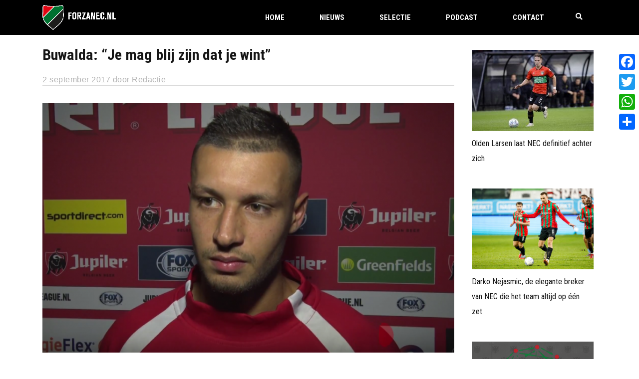

--- FILE ---
content_type: text/html; charset=utf-8
request_url: https://www.google.com/recaptcha/api2/anchor?ar=1&k=6LcJNw8eAAAAACrpv76Y1I6helEHWImn0ceOc3VL&co=aHR0cHM6Ly93d3cuZm9yemFuZWMubmw6NDQz&hl=en&v=7gg7H51Q-naNfhmCP3_R47ho&size=invisible&anchor-ms=20000&execute-ms=30000&cb=crgk9ecmucwr
body_size: 48272
content:
<!DOCTYPE HTML><html dir="ltr" lang="en"><head><meta http-equiv="Content-Type" content="text/html; charset=UTF-8">
<meta http-equiv="X-UA-Compatible" content="IE=edge">
<title>reCAPTCHA</title>
<style type="text/css">
/* cyrillic-ext */
@font-face {
  font-family: 'Roboto';
  font-style: normal;
  font-weight: 400;
  font-stretch: 100%;
  src: url(//fonts.gstatic.com/s/roboto/v48/KFO7CnqEu92Fr1ME7kSn66aGLdTylUAMa3GUBHMdazTgWw.woff2) format('woff2');
  unicode-range: U+0460-052F, U+1C80-1C8A, U+20B4, U+2DE0-2DFF, U+A640-A69F, U+FE2E-FE2F;
}
/* cyrillic */
@font-face {
  font-family: 'Roboto';
  font-style: normal;
  font-weight: 400;
  font-stretch: 100%;
  src: url(//fonts.gstatic.com/s/roboto/v48/KFO7CnqEu92Fr1ME7kSn66aGLdTylUAMa3iUBHMdazTgWw.woff2) format('woff2');
  unicode-range: U+0301, U+0400-045F, U+0490-0491, U+04B0-04B1, U+2116;
}
/* greek-ext */
@font-face {
  font-family: 'Roboto';
  font-style: normal;
  font-weight: 400;
  font-stretch: 100%;
  src: url(//fonts.gstatic.com/s/roboto/v48/KFO7CnqEu92Fr1ME7kSn66aGLdTylUAMa3CUBHMdazTgWw.woff2) format('woff2');
  unicode-range: U+1F00-1FFF;
}
/* greek */
@font-face {
  font-family: 'Roboto';
  font-style: normal;
  font-weight: 400;
  font-stretch: 100%;
  src: url(//fonts.gstatic.com/s/roboto/v48/KFO7CnqEu92Fr1ME7kSn66aGLdTylUAMa3-UBHMdazTgWw.woff2) format('woff2');
  unicode-range: U+0370-0377, U+037A-037F, U+0384-038A, U+038C, U+038E-03A1, U+03A3-03FF;
}
/* math */
@font-face {
  font-family: 'Roboto';
  font-style: normal;
  font-weight: 400;
  font-stretch: 100%;
  src: url(//fonts.gstatic.com/s/roboto/v48/KFO7CnqEu92Fr1ME7kSn66aGLdTylUAMawCUBHMdazTgWw.woff2) format('woff2');
  unicode-range: U+0302-0303, U+0305, U+0307-0308, U+0310, U+0312, U+0315, U+031A, U+0326-0327, U+032C, U+032F-0330, U+0332-0333, U+0338, U+033A, U+0346, U+034D, U+0391-03A1, U+03A3-03A9, U+03B1-03C9, U+03D1, U+03D5-03D6, U+03F0-03F1, U+03F4-03F5, U+2016-2017, U+2034-2038, U+203C, U+2040, U+2043, U+2047, U+2050, U+2057, U+205F, U+2070-2071, U+2074-208E, U+2090-209C, U+20D0-20DC, U+20E1, U+20E5-20EF, U+2100-2112, U+2114-2115, U+2117-2121, U+2123-214F, U+2190, U+2192, U+2194-21AE, U+21B0-21E5, U+21F1-21F2, U+21F4-2211, U+2213-2214, U+2216-22FF, U+2308-230B, U+2310, U+2319, U+231C-2321, U+2336-237A, U+237C, U+2395, U+239B-23B7, U+23D0, U+23DC-23E1, U+2474-2475, U+25AF, U+25B3, U+25B7, U+25BD, U+25C1, U+25CA, U+25CC, U+25FB, U+266D-266F, U+27C0-27FF, U+2900-2AFF, U+2B0E-2B11, U+2B30-2B4C, U+2BFE, U+3030, U+FF5B, U+FF5D, U+1D400-1D7FF, U+1EE00-1EEFF;
}
/* symbols */
@font-face {
  font-family: 'Roboto';
  font-style: normal;
  font-weight: 400;
  font-stretch: 100%;
  src: url(//fonts.gstatic.com/s/roboto/v48/KFO7CnqEu92Fr1ME7kSn66aGLdTylUAMaxKUBHMdazTgWw.woff2) format('woff2');
  unicode-range: U+0001-000C, U+000E-001F, U+007F-009F, U+20DD-20E0, U+20E2-20E4, U+2150-218F, U+2190, U+2192, U+2194-2199, U+21AF, U+21E6-21F0, U+21F3, U+2218-2219, U+2299, U+22C4-22C6, U+2300-243F, U+2440-244A, U+2460-24FF, U+25A0-27BF, U+2800-28FF, U+2921-2922, U+2981, U+29BF, U+29EB, U+2B00-2BFF, U+4DC0-4DFF, U+FFF9-FFFB, U+10140-1018E, U+10190-1019C, U+101A0, U+101D0-101FD, U+102E0-102FB, U+10E60-10E7E, U+1D2C0-1D2D3, U+1D2E0-1D37F, U+1F000-1F0FF, U+1F100-1F1AD, U+1F1E6-1F1FF, U+1F30D-1F30F, U+1F315, U+1F31C, U+1F31E, U+1F320-1F32C, U+1F336, U+1F378, U+1F37D, U+1F382, U+1F393-1F39F, U+1F3A7-1F3A8, U+1F3AC-1F3AF, U+1F3C2, U+1F3C4-1F3C6, U+1F3CA-1F3CE, U+1F3D4-1F3E0, U+1F3ED, U+1F3F1-1F3F3, U+1F3F5-1F3F7, U+1F408, U+1F415, U+1F41F, U+1F426, U+1F43F, U+1F441-1F442, U+1F444, U+1F446-1F449, U+1F44C-1F44E, U+1F453, U+1F46A, U+1F47D, U+1F4A3, U+1F4B0, U+1F4B3, U+1F4B9, U+1F4BB, U+1F4BF, U+1F4C8-1F4CB, U+1F4D6, U+1F4DA, U+1F4DF, U+1F4E3-1F4E6, U+1F4EA-1F4ED, U+1F4F7, U+1F4F9-1F4FB, U+1F4FD-1F4FE, U+1F503, U+1F507-1F50B, U+1F50D, U+1F512-1F513, U+1F53E-1F54A, U+1F54F-1F5FA, U+1F610, U+1F650-1F67F, U+1F687, U+1F68D, U+1F691, U+1F694, U+1F698, U+1F6AD, U+1F6B2, U+1F6B9-1F6BA, U+1F6BC, U+1F6C6-1F6CF, U+1F6D3-1F6D7, U+1F6E0-1F6EA, U+1F6F0-1F6F3, U+1F6F7-1F6FC, U+1F700-1F7FF, U+1F800-1F80B, U+1F810-1F847, U+1F850-1F859, U+1F860-1F887, U+1F890-1F8AD, U+1F8B0-1F8BB, U+1F8C0-1F8C1, U+1F900-1F90B, U+1F93B, U+1F946, U+1F984, U+1F996, U+1F9E9, U+1FA00-1FA6F, U+1FA70-1FA7C, U+1FA80-1FA89, U+1FA8F-1FAC6, U+1FACE-1FADC, U+1FADF-1FAE9, U+1FAF0-1FAF8, U+1FB00-1FBFF;
}
/* vietnamese */
@font-face {
  font-family: 'Roboto';
  font-style: normal;
  font-weight: 400;
  font-stretch: 100%;
  src: url(//fonts.gstatic.com/s/roboto/v48/KFO7CnqEu92Fr1ME7kSn66aGLdTylUAMa3OUBHMdazTgWw.woff2) format('woff2');
  unicode-range: U+0102-0103, U+0110-0111, U+0128-0129, U+0168-0169, U+01A0-01A1, U+01AF-01B0, U+0300-0301, U+0303-0304, U+0308-0309, U+0323, U+0329, U+1EA0-1EF9, U+20AB;
}
/* latin-ext */
@font-face {
  font-family: 'Roboto';
  font-style: normal;
  font-weight: 400;
  font-stretch: 100%;
  src: url(//fonts.gstatic.com/s/roboto/v48/KFO7CnqEu92Fr1ME7kSn66aGLdTylUAMa3KUBHMdazTgWw.woff2) format('woff2');
  unicode-range: U+0100-02BA, U+02BD-02C5, U+02C7-02CC, U+02CE-02D7, U+02DD-02FF, U+0304, U+0308, U+0329, U+1D00-1DBF, U+1E00-1E9F, U+1EF2-1EFF, U+2020, U+20A0-20AB, U+20AD-20C0, U+2113, U+2C60-2C7F, U+A720-A7FF;
}
/* latin */
@font-face {
  font-family: 'Roboto';
  font-style: normal;
  font-weight: 400;
  font-stretch: 100%;
  src: url(//fonts.gstatic.com/s/roboto/v48/KFO7CnqEu92Fr1ME7kSn66aGLdTylUAMa3yUBHMdazQ.woff2) format('woff2');
  unicode-range: U+0000-00FF, U+0131, U+0152-0153, U+02BB-02BC, U+02C6, U+02DA, U+02DC, U+0304, U+0308, U+0329, U+2000-206F, U+20AC, U+2122, U+2191, U+2193, U+2212, U+2215, U+FEFF, U+FFFD;
}
/* cyrillic-ext */
@font-face {
  font-family: 'Roboto';
  font-style: normal;
  font-weight: 500;
  font-stretch: 100%;
  src: url(//fonts.gstatic.com/s/roboto/v48/KFO7CnqEu92Fr1ME7kSn66aGLdTylUAMa3GUBHMdazTgWw.woff2) format('woff2');
  unicode-range: U+0460-052F, U+1C80-1C8A, U+20B4, U+2DE0-2DFF, U+A640-A69F, U+FE2E-FE2F;
}
/* cyrillic */
@font-face {
  font-family: 'Roboto';
  font-style: normal;
  font-weight: 500;
  font-stretch: 100%;
  src: url(//fonts.gstatic.com/s/roboto/v48/KFO7CnqEu92Fr1ME7kSn66aGLdTylUAMa3iUBHMdazTgWw.woff2) format('woff2');
  unicode-range: U+0301, U+0400-045F, U+0490-0491, U+04B0-04B1, U+2116;
}
/* greek-ext */
@font-face {
  font-family: 'Roboto';
  font-style: normal;
  font-weight: 500;
  font-stretch: 100%;
  src: url(//fonts.gstatic.com/s/roboto/v48/KFO7CnqEu92Fr1ME7kSn66aGLdTylUAMa3CUBHMdazTgWw.woff2) format('woff2');
  unicode-range: U+1F00-1FFF;
}
/* greek */
@font-face {
  font-family: 'Roboto';
  font-style: normal;
  font-weight: 500;
  font-stretch: 100%;
  src: url(//fonts.gstatic.com/s/roboto/v48/KFO7CnqEu92Fr1ME7kSn66aGLdTylUAMa3-UBHMdazTgWw.woff2) format('woff2');
  unicode-range: U+0370-0377, U+037A-037F, U+0384-038A, U+038C, U+038E-03A1, U+03A3-03FF;
}
/* math */
@font-face {
  font-family: 'Roboto';
  font-style: normal;
  font-weight: 500;
  font-stretch: 100%;
  src: url(//fonts.gstatic.com/s/roboto/v48/KFO7CnqEu92Fr1ME7kSn66aGLdTylUAMawCUBHMdazTgWw.woff2) format('woff2');
  unicode-range: U+0302-0303, U+0305, U+0307-0308, U+0310, U+0312, U+0315, U+031A, U+0326-0327, U+032C, U+032F-0330, U+0332-0333, U+0338, U+033A, U+0346, U+034D, U+0391-03A1, U+03A3-03A9, U+03B1-03C9, U+03D1, U+03D5-03D6, U+03F0-03F1, U+03F4-03F5, U+2016-2017, U+2034-2038, U+203C, U+2040, U+2043, U+2047, U+2050, U+2057, U+205F, U+2070-2071, U+2074-208E, U+2090-209C, U+20D0-20DC, U+20E1, U+20E5-20EF, U+2100-2112, U+2114-2115, U+2117-2121, U+2123-214F, U+2190, U+2192, U+2194-21AE, U+21B0-21E5, U+21F1-21F2, U+21F4-2211, U+2213-2214, U+2216-22FF, U+2308-230B, U+2310, U+2319, U+231C-2321, U+2336-237A, U+237C, U+2395, U+239B-23B7, U+23D0, U+23DC-23E1, U+2474-2475, U+25AF, U+25B3, U+25B7, U+25BD, U+25C1, U+25CA, U+25CC, U+25FB, U+266D-266F, U+27C0-27FF, U+2900-2AFF, U+2B0E-2B11, U+2B30-2B4C, U+2BFE, U+3030, U+FF5B, U+FF5D, U+1D400-1D7FF, U+1EE00-1EEFF;
}
/* symbols */
@font-face {
  font-family: 'Roboto';
  font-style: normal;
  font-weight: 500;
  font-stretch: 100%;
  src: url(//fonts.gstatic.com/s/roboto/v48/KFO7CnqEu92Fr1ME7kSn66aGLdTylUAMaxKUBHMdazTgWw.woff2) format('woff2');
  unicode-range: U+0001-000C, U+000E-001F, U+007F-009F, U+20DD-20E0, U+20E2-20E4, U+2150-218F, U+2190, U+2192, U+2194-2199, U+21AF, U+21E6-21F0, U+21F3, U+2218-2219, U+2299, U+22C4-22C6, U+2300-243F, U+2440-244A, U+2460-24FF, U+25A0-27BF, U+2800-28FF, U+2921-2922, U+2981, U+29BF, U+29EB, U+2B00-2BFF, U+4DC0-4DFF, U+FFF9-FFFB, U+10140-1018E, U+10190-1019C, U+101A0, U+101D0-101FD, U+102E0-102FB, U+10E60-10E7E, U+1D2C0-1D2D3, U+1D2E0-1D37F, U+1F000-1F0FF, U+1F100-1F1AD, U+1F1E6-1F1FF, U+1F30D-1F30F, U+1F315, U+1F31C, U+1F31E, U+1F320-1F32C, U+1F336, U+1F378, U+1F37D, U+1F382, U+1F393-1F39F, U+1F3A7-1F3A8, U+1F3AC-1F3AF, U+1F3C2, U+1F3C4-1F3C6, U+1F3CA-1F3CE, U+1F3D4-1F3E0, U+1F3ED, U+1F3F1-1F3F3, U+1F3F5-1F3F7, U+1F408, U+1F415, U+1F41F, U+1F426, U+1F43F, U+1F441-1F442, U+1F444, U+1F446-1F449, U+1F44C-1F44E, U+1F453, U+1F46A, U+1F47D, U+1F4A3, U+1F4B0, U+1F4B3, U+1F4B9, U+1F4BB, U+1F4BF, U+1F4C8-1F4CB, U+1F4D6, U+1F4DA, U+1F4DF, U+1F4E3-1F4E6, U+1F4EA-1F4ED, U+1F4F7, U+1F4F9-1F4FB, U+1F4FD-1F4FE, U+1F503, U+1F507-1F50B, U+1F50D, U+1F512-1F513, U+1F53E-1F54A, U+1F54F-1F5FA, U+1F610, U+1F650-1F67F, U+1F687, U+1F68D, U+1F691, U+1F694, U+1F698, U+1F6AD, U+1F6B2, U+1F6B9-1F6BA, U+1F6BC, U+1F6C6-1F6CF, U+1F6D3-1F6D7, U+1F6E0-1F6EA, U+1F6F0-1F6F3, U+1F6F7-1F6FC, U+1F700-1F7FF, U+1F800-1F80B, U+1F810-1F847, U+1F850-1F859, U+1F860-1F887, U+1F890-1F8AD, U+1F8B0-1F8BB, U+1F8C0-1F8C1, U+1F900-1F90B, U+1F93B, U+1F946, U+1F984, U+1F996, U+1F9E9, U+1FA00-1FA6F, U+1FA70-1FA7C, U+1FA80-1FA89, U+1FA8F-1FAC6, U+1FACE-1FADC, U+1FADF-1FAE9, U+1FAF0-1FAF8, U+1FB00-1FBFF;
}
/* vietnamese */
@font-face {
  font-family: 'Roboto';
  font-style: normal;
  font-weight: 500;
  font-stretch: 100%;
  src: url(//fonts.gstatic.com/s/roboto/v48/KFO7CnqEu92Fr1ME7kSn66aGLdTylUAMa3OUBHMdazTgWw.woff2) format('woff2');
  unicode-range: U+0102-0103, U+0110-0111, U+0128-0129, U+0168-0169, U+01A0-01A1, U+01AF-01B0, U+0300-0301, U+0303-0304, U+0308-0309, U+0323, U+0329, U+1EA0-1EF9, U+20AB;
}
/* latin-ext */
@font-face {
  font-family: 'Roboto';
  font-style: normal;
  font-weight: 500;
  font-stretch: 100%;
  src: url(//fonts.gstatic.com/s/roboto/v48/KFO7CnqEu92Fr1ME7kSn66aGLdTylUAMa3KUBHMdazTgWw.woff2) format('woff2');
  unicode-range: U+0100-02BA, U+02BD-02C5, U+02C7-02CC, U+02CE-02D7, U+02DD-02FF, U+0304, U+0308, U+0329, U+1D00-1DBF, U+1E00-1E9F, U+1EF2-1EFF, U+2020, U+20A0-20AB, U+20AD-20C0, U+2113, U+2C60-2C7F, U+A720-A7FF;
}
/* latin */
@font-face {
  font-family: 'Roboto';
  font-style: normal;
  font-weight: 500;
  font-stretch: 100%;
  src: url(//fonts.gstatic.com/s/roboto/v48/KFO7CnqEu92Fr1ME7kSn66aGLdTylUAMa3yUBHMdazQ.woff2) format('woff2');
  unicode-range: U+0000-00FF, U+0131, U+0152-0153, U+02BB-02BC, U+02C6, U+02DA, U+02DC, U+0304, U+0308, U+0329, U+2000-206F, U+20AC, U+2122, U+2191, U+2193, U+2212, U+2215, U+FEFF, U+FFFD;
}
/* cyrillic-ext */
@font-face {
  font-family: 'Roboto';
  font-style: normal;
  font-weight: 900;
  font-stretch: 100%;
  src: url(//fonts.gstatic.com/s/roboto/v48/KFO7CnqEu92Fr1ME7kSn66aGLdTylUAMa3GUBHMdazTgWw.woff2) format('woff2');
  unicode-range: U+0460-052F, U+1C80-1C8A, U+20B4, U+2DE0-2DFF, U+A640-A69F, U+FE2E-FE2F;
}
/* cyrillic */
@font-face {
  font-family: 'Roboto';
  font-style: normal;
  font-weight: 900;
  font-stretch: 100%;
  src: url(//fonts.gstatic.com/s/roboto/v48/KFO7CnqEu92Fr1ME7kSn66aGLdTylUAMa3iUBHMdazTgWw.woff2) format('woff2');
  unicode-range: U+0301, U+0400-045F, U+0490-0491, U+04B0-04B1, U+2116;
}
/* greek-ext */
@font-face {
  font-family: 'Roboto';
  font-style: normal;
  font-weight: 900;
  font-stretch: 100%;
  src: url(//fonts.gstatic.com/s/roboto/v48/KFO7CnqEu92Fr1ME7kSn66aGLdTylUAMa3CUBHMdazTgWw.woff2) format('woff2');
  unicode-range: U+1F00-1FFF;
}
/* greek */
@font-face {
  font-family: 'Roboto';
  font-style: normal;
  font-weight: 900;
  font-stretch: 100%;
  src: url(//fonts.gstatic.com/s/roboto/v48/KFO7CnqEu92Fr1ME7kSn66aGLdTylUAMa3-UBHMdazTgWw.woff2) format('woff2');
  unicode-range: U+0370-0377, U+037A-037F, U+0384-038A, U+038C, U+038E-03A1, U+03A3-03FF;
}
/* math */
@font-face {
  font-family: 'Roboto';
  font-style: normal;
  font-weight: 900;
  font-stretch: 100%;
  src: url(//fonts.gstatic.com/s/roboto/v48/KFO7CnqEu92Fr1ME7kSn66aGLdTylUAMawCUBHMdazTgWw.woff2) format('woff2');
  unicode-range: U+0302-0303, U+0305, U+0307-0308, U+0310, U+0312, U+0315, U+031A, U+0326-0327, U+032C, U+032F-0330, U+0332-0333, U+0338, U+033A, U+0346, U+034D, U+0391-03A1, U+03A3-03A9, U+03B1-03C9, U+03D1, U+03D5-03D6, U+03F0-03F1, U+03F4-03F5, U+2016-2017, U+2034-2038, U+203C, U+2040, U+2043, U+2047, U+2050, U+2057, U+205F, U+2070-2071, U+2074-208E, U+2090-209C, U+20D0-20DC, U+20E1, U+20E5-20EF, U+2100-2112, U+2114-2115, U+2117-2121, U+2123-214F, U+2190, U+2192, U+2194-21AE, U+21B0-21E5, U+21F1-21F2, U+21F4-2211, U+2213-2214, U+2216-22FF, U+2308-230B, U+2310, U+2319, U+231C-2321, U+2336-237A, U+237C, U+2395, U+239B-23B7, U+23D0, U+23DC-23E1, U+2474-2475, U+25AF, U+25B3, U+25B7, U+25BD, U+25C1, U+25CA, U+25CC, U+25FB, U+266D-266F, U+27C0-27FF, U+2900-2AFF, U+2B0E-2B11, U+2B30-2B4C, U+2BFE, U+3030, U+FF5B, U+FF5D, U+1D400-1D7FF, U+1EE00-1EEFF;
}
/* symbols */
@font-face {
  font-family: 'Roboto';
  font-style: normal;
  font-weight: 900;
  font-stretch: 100%;
  src: url(//fonts.gstatic.com/s/roboto/v48/KFO7CnqEu92Fr1ME7kSn66aGLdTylUAMaxKUBHMdazTgWw.woff2) format('woff2');
  unicode-range: U+0001-000C, U+000E-001F, U+007F-009F, U+20DD-20E0, U+20E2-20E4, U+2150-218F, U+2190, U+2192, U+2194-2199, U+21AF, U+21E6-21F0, U+21F3, U+2218-2219, U+2299, U+22C4-22C6, U+2300-243F, U+2440-244A, U+2460-24FF, U+25A0-27BF, U+2800-28FF, U+2921-2922, U+2981, U+29BF, U+29EB, U+2B00-2BFF, U+4DC0-4DFF, U+FFF9-FFFB, U+10140-1018E, U+10190-1019C, U+101A0, U+101D0-101FD, U+102E0-102FB, U+10E60-10E7E, U+1D2C0-1D2D3, U+1D2E0-1D37F, U+1F000-1F0FF, U+1F100-1F1AD, U+1F1E6-1F1FF, U+1F30D-1F30F, U+1F315, U+1F31C, U+1F31E, U+1F320-1F32C, U+1F336, U+1F378, U+1F37D, U+1F382, U+1F393-1F39F, U+1F3A7-1F3A8, U+1F3AC-1F3AF, U+1F3C2, U+1F3C4-1F3C6, U+1F3CA-1F3CE, U+1F3D4-1F3E0, U+1F3ED, U+1F3F1-1F3F3, U+1F3F5-1F3F7, U+1F408, U+1F415, U+1F41F, U+1F426, U+1F43F, U+1F441-1F442, U+1F444, U+1F446-1F449, U+1F44C-1F44E, U+1F453, U+1F46A, U+1F47D, U+1F4A3, U+1F4B0, U+1F4B3, U+1F4B9, U+1F4BB, U+1F4BF, U+1F4C8-1F4CB, U+1F4D6, U+1F4DA, U+1F4DF, U+1F4E3-1F4E6, U+1F4EA-1F4ED, U+1F4F7, U+1F4F9-1F4FB, U+1F4FD-1F4FE, U+1F503, U+1F507-1F50B, U+1F50D, U+1F512-1F513, U+1F53E-1F54A, U+1F54F-1F5FA, U+1F610, U+1F650-1F67F, U+1F687, U+1F68D, U+1F691, U+1F694, U+1F698, U+1F6AD, U+1F6B2, U+1F6B9-1F6BA, U+1F6BC, U+1F6C6-1F6CF, U+1F6D3-1F6D7, U+1F6E0-1F6EA, U+1F6F0-1F6F3, U+1F6F7-1F6FC, U+1F700-1F7FF, U+1F800-1F80B, U+1F810-1F847, U+1F850-1F859, U+1F860-1F887, U+1F890-1F8AD, U+1F8B0-1F8BB, U+1F8C0-1F8C1, U+1F900-1F90B, U+1F93B, U+1F946, U+1F984, U+1F996, U+1F9E9, U+1FA00-1FA6F, U+1FA70-1FA7C, U+1FA80-1FA89, U+1FA8F-1FAC6, U+1FACE-1FADC, U+1FADF-1FAE9, U+1FAF0-1FAF8, U+1FB00-1FBFF;
}
/* vietnamese */
@font-face {
  font-family: 'Roboto';
  font-style: normal;
  font-weight: 900;
  font-stretch: 100%;
  src: url(//fonts.gstatic.com/s/roboto/v48/KFO7CnqEu92Fr1ME7kSn66aGLdTylUAMa3OUBHMdazTgWw.woff2) format('woff2');
  unicode-range: U+0102-0103, U+0110-0111, U+0128-0129, U+0168-0169, U+01A0-01A1, U+01AF-01B0, U+0300-0301, U+0303-0304, U+0308-0309, U+0323, U+0329, U+1EA0-1EF9, U+20AB;
}
/* latin-ext */
@font-face {
  font-family: 'Roboto';
  font-style: normal;
  font-weight: 900;
  font-stretch: 100%;
  src: url(//fonts.gstatic.com/s/roboto/v48/KFO7CnqEu92Fr1ME7kSn66aGLdTylUAMa3KUBHMdazTgWw.woff2) format('woff2');
  unicode-range: U+0100-02BA, U+02BD-02C5, U+02C7-02CC, U+02CE-02D7, U+02DD-02FF, U+0304, U+0308, U+0329, U+1D00-1DBF, U+1E00-1E9F, U+1EF2-1EFF, U+2020, U+20A0-20AB, U+20AD-20C0, U+2113, U+2C60-2C7F, U+A720-A7FF;
}
/* latin */
@font-face {
  font-family: 'Roboto';
  font-style: normal;
  font-weight: 900;
  font-stretch: 100%;
  src: url(//fonts.gstatic.com/s/roboto/v48/KFO7CnqEu92Fr1ME7kSn66aGLdTylUAMa3yUBHMdazQ.woff2) format('woff2');
  unicode-range: U+0000-00FF, U+0131, U+0152-0153, U+02BB-02BC, U+02C6, U+02DA, U+02DC, U+0304, U+0308, U+0329, U+2000-206F, U+20AC, U+2122, U+2191, U+2193, U+2212, U+2215, U+FEFF, U+FFFD;
}

</style>
<link rel="stylesheet" type="text/css" href="https://www.gstatic.com/recaptcha/releases/7gg7H51Q-naNfhmCP3_R47ho/styles__ltr.css">
<script nonce="JA38csXw_Ms3ZIA5VtaEWg" type="text/javascript">window['__recaptcha_api'] = 'https://www.google.com/recaptcha/api2/';</script>
<script type="text/javascript" src="https://www.gstatic.com/recaptcha/releases/7gg7H51Q-naNfhmCP3_R47ho/recaptcha__en.js" nonce="JA38csXw_Ms3ZIA5VtaEWg">
      
    </script></head>
<body><div id="rc-anchor-alert" class="rc-anchor-alert"></div>
<input type="hidden" id="recaptcha-token" value="[base64]">
<script type="text/javascript" nonce="JA38csXw_Ms3ZIA5VtaEWg">
      recaptcha.anchor.Main.init("[\x22ainput\x22,[\x22bgdata\x22,\x22\x22,\[base64]/[base64]/bmV3IFpbdF0obVswXSk6Sz09Mj9uZXcgWlt0XShtWzBdLG1bMV0pOks9PTM/bmV3IFpbdF0obVswXSxtWzFdLG1bMl0pOks9PTQ/[base64]/[base64]/[base64]/[base64]/[base64]/[base64]/[base64]/[base64]/[base64]/[base64]/[base64]/[base64]/[base64]/[base64]\\u003d\\u003d\x22,\[base64]\\u003d\x22,\x22HyrCmWlqeMK0fMO2GCjCvMOdw6dTD1zDoFomd8KZw7HDisKlD8O4N8OaGcKuw6XCrXXDoBzDsMK+aMKpwr1SwoPDkS5MbUDDrS/CoF5vbkttwrrDhELCrMOVBSfCkMKGcMKFXMKSf3vChcKfwrrDqcKmNwbClGzDgX8Kw43CqcKNw4LClMK3wphsTQzCl8KiwrhJN8OSw6/DhTfDvsOowpXDtVZ+cMOGwpEzMsK2wpDCvkVNCF/[base64]/[base64]/[base64]/CocK0AsKqw4nDuhTCkDvDscOOHTsIwrvDuMOqZj0bw45BwrEpI8OEwrJGFMKPwoPDownCrRAzI8KUw7/CowNjw7/[base64]/CcKHC8OGwq/CqVLCl8Kww7TCssOXEMOGwozDv8K3CifCmcKqFcODwrE5Fx0+IsOPw5x1N8OuwoPCiC7Dl8KeYzDDinzDmsKoEcKyw7DDmMKyw4UUw6Ebw6MNw5wRwpXDpm1Ww7/DuMOxcWtdw5Yvwo1Yw6cpw4MwP8K6wrbCgiRAFsKyMMOLw4HDtsKVJwPCq1HCmcOKP8K7ZlbCnMObwo7DusOnQ2bDu2QuwqQ/w7PCokVcwrVqHCrDvcK6L8OrwqzCiDwHwogPHRHCoBPCkFYtLcO4ADDDtwHDpmHDrcKvS8K2f37Dn8OgFic0b8K6bUzCnMKJfsOSW8OWw7ptQDvDpsK7G8OCC8OpwoHDjMKPw5zDp3XCsUEzBMOBW37DtsO/wqUhwrXCr8KjwrnCohQvw64mwojCkFvDvSddMThBCsOjw77Du8OWK8KsXMORZMOedhJYGzhGHMK8wrpddBDDncKWwo7CgFcOw4XCiX9pBMKsXRzCicKSw7LDnMK5bl9VJ8K4RU3CnzUZw6nCs8KrD8O0w7zDoR/CigHDgzPDiF7CqsKiw4vDjcKWw7QbwojDsWPDosKUGSRQw5MOwr/DjMO2wprDnMOvwpR4wrnDm8KJEmbDokzClFVWP8OWYcO3HkYlHSDDrXMBw7IIwqrDmWY1woBhwop4WTLDmMKXwqnDocOQU8OgGcO/cV/DpUHCoUXCmcKkJFbCtsK0MzcswrXCs1rCpcKzwpHDiRTClgofwod2ccOpXX0UwoIJEwTCjcKww6Y8w51hShnDgW5QwowGwrPDglDDk8K2w7NSMwDDgQLChcK/[base64]/Dm8KHw5VqW8OwGMK7w44+Q3bCsXM3LsOQwrY2woHDr0bDk0/Dg8O6woLCkWjCmcKnw5jDk8K5EH5zN8OewpLCpcOCYljDtE/DpMK/eXLCncKvdMOPwp3DllHDuMOYw4zCkSFQw4olw7vCpsObwp/[base64]/CgcKywojCqMO5CBPCp8KMccKcwpHCqQNnKcOzw5zCu8KPwqLCvmPCq8K2EA56esOfM8KGaCBKUMOFJUXCp8O5FCIxw44tXHdUwq/Ch8O4w4DDj8OkYy5FwpotwpIlw5bDvz4wwrguw6fCu8OzZsKiw4/CrHrCgcKwGTs3eMKvw7PCuHs+SQzDgDvDkQlNw5PDtMKCfjTDkkE0EsOYwovDnm/ChMOwwrdNwp1FAAAAOmdOw7jCqsKlwpIcOkzDoTvDkMOOw6DDsxLDuMOqARvDgcKRGcKPT8OzwoDCgRXDu8K5w6LCq0LDp8Oyw5rDkMOzw7FDw5MLT8OqbAHCncKYwrjCoXHCpMOhw4/DuyQCEsOKw57DsDHCiVDCi8KaDWTDuzTCn8ORBFHClkN0ccOCwo3DoiAVLyjDqcKIw5IufG83wqzDixHDq3hRH0o1w4jCqAJhbWBbAjfCvEUDw5HDrE/[base64]/CoMO8wrLCrMK0w5/CvhhCw6lFw5xBwoUmcsKgwqJ3O2bChMOra2PCvEMyJhsOcQnDuMOXw7nCuMOlw6jCrVXDh0twPy7Dm2V1CsK1w7nDnMOfwpbDssOxCcOTUibDhsOgw6YHw5B+M8O/V8KZTMKrwqReDwxLbcK4cMOGwpDCsGRjDW/DkMOjOURtWcK2eMOaFipqOMKHwr1ow6hSMELCiHEOwpnDujNWdzBfwrXDrcKlwoxXCVDDucOjwrY/VANIw6UUw5J6CMKWdQ7CgsOQwqPCtwAnTMOuwq48wqg3IcKMZcO6wppnVEJBGcO4wrzDpzHCpCIXwo5yw7LCvsKZw55MbmXCnEtew6IFwq3Ds8KIbGgNwqnChUMxHg0gw6/DmcKlV8OKwpXDu8KxwrnCqMK6wq8twp8bIAJ4QMO/wqTDvxMtw6rDgsKwScKbw6/DrsKIwo3DjMO3wovDp8K0wq7DkRbDlF7CvsKSwpolecOxwoUJEXnDlAAAORXCpsKfbcKMbMOrw7rDhy9mIcK2CkbCjcKve8OiwpNBwrtQwpNaBcKBwpdxd8OxUDAWwpJSw7vDuxLDhEcpIHnCjDrDrjNVwrQowqbCiXMtw7LDn8K/wrAiDAHDr2XDtcO2AHrDlsO6wrUSMMOgwqHDvDp5w50Pwr7CgcOhw5Abw4RhOVXCiBQYw4tWwpjDv8O3JmXCokMaFEfCiMKpwrsOw7jCuiTChsOvw5XCr8OaIVAbwr1ew6MOBMO7VcKcw6XCjMOBwqHCnMO4w6IIcHHCrkNzd2Zuwr4iBcKEw7tRwrdxwqPDpMKMQsO/[base64]/UMORZMOzwqTCsFDDgsOrwrjDlWwNEcKPLsO6M0HDvytTPMK8eMKzw6LDjlRXSHLCkMKowovDv8OzwrM2AlvDtBPCqXc5E25/wr5IEMOew6vDkcKdw5/CrMOEw6jDqcKIMcK1wrESFsKYfzUicm/CmcOnw6IGwpcAwqsPYcOTwo3DkAdFwqA5YytWwrRJwqpPGcK3U8ODw4bCu8OQw7JXw5zCg8Ozwq/DgMOeQjHCoBjDuxMOVTdjHGrCtcOQIsKofMKAUcOaGsOHXMOaccOdw5HChQEBDMK9YX4Kw5rDiQbCqsOZwrXCoBnDhyQ8w6QRwq/CoAMmwo3CpcK1wpXCtmXCm1LDmSTClGFew7fCtGY6GcKIUx/DpMOrPsKEw53DjxZNW8KuEl/[base64]/CnsK/c8OZwrDDln4GwrUkw5J/wogQQsOxw7pmM2JKGBnDt2/[base64]/DrMO5wp7ClMKuecKFMEFow6YHw6DCjsObw6LDvC86WllhRT1nw4RFwq4Tw4kseMKFwo1rwpoRwp3ClMO/H8KDRBNZQ3rDvsO0w44JIMKOwrpqYsKYwqZrKcO3D8OTU8OUAMO4worDuSXDgsK9Vn18T8OKw59gwoPCsEkwZ8K0wqIyGzDChmABNh4ybSjDjMKgw4zCrHvDgsKxwpkYw4kowr8uacOzwp8hw58/[base64]/RQ3ChF3DvxFAw6HDmsKIw4/CjEQhwq5BHwPDtTXDisK3csO0wpXDgxjCvMOmwrUPwqUnwrpnD3bCgkgqDsO7w4MCVGnDn8K9wqNQw5gOPcKrfMO9MyVPw7dQw4ZOw6FXw5pdw5cMwpvDvsKTTMOVUMOEwq9gRcK6B8KKwrpkwqPCjsOew57DjXPDgsK/RCIpLcKHw47Dq8KCL8KJw6/[base64]/wqTDrBcKwplDwqvCkyY+wo/Dq8KIw6tZNcOpTMO/[base64]/YsO9w5sNw4dGZAp9N8OUwop+w4XCi1EiZ3TDpQdEwoHDg8Ovw7I6wqHCs0dlc8OaVMOde2A0woINw6vDi8OIC8OXwo43w7g7YsO5w7srWzxKFcKoCcKsw47DhcOoecOZY23DuG99BAkXW05Vw6jCsMOeHcK9ZsO/w77DgWvCi1PCtV1uwq1twrXDlU9aYiA9dMKnZzF/w7zCtHHCicOxw49KwpvCpMKjw6/ChsOPw648wpTDtwxsw7/DnsKGw5DClsKpw77DmxBUwoZSw7PCl8OTwqvDnBzCi8OawqQZEjIhRWvDjlRlRD/DjkXDjzJNWcKmwo3DhTHCllNeY8Ksw55DU8KaPkDDr8KMwodgcsOlCgzCh8ODwovDusOhwp3ClyPCpl0hSxIyw5TDnsOML8K8amN2K8Ofw4pww6rCscOSw7LDtcKnwoXClcKIDkDCo0MPwrFpw7/DmMKdUD/Cigt3woEww6rDn8Ocw5TCqVEbwq3CkhkJwrh2L3zDosK1w4vCo8O/Ih9LeUROwoDCgsODJHbDrRd1w4rCuGhkwo3DisO8QGbCiBvDqF/CuiPCjcKEeMKUwpwuBcK/[base64]/YcKxwqEOFsKAOWFPwqXDucKdwp8DwoEcw4YeA8Orw6jCpsO3YsO7O0YXwqjDocOCwozDtU/DnV3Dg8KqFMKLalEowpHCgcK1wrNzD1Vbw63DrX3Ci8OpTMKuwqRPGAnDlDLCr2FDwp1XDRFiw793w4rDlcKgNjbCnVnCk8OBQz/CoAfDocKlwpF3wpfDlcOEI37Dj0MbIHjDsMOpwqLDuMOtwp1YC8Oda8KVwphfAC8pZMOJwoF9w5dQD3MDCjJII8O5w4wDYg8LdE/[base64]/K8KFG8KSEmgHw4ooZsOlwrV0woEEW8OBw4U5w6RcBcO/w6N8IsOEH8Opw6Q9wp4jF8O0w4ZhYT5odGNywow/AzbCvU99wonDoEfDjsK+TQzCl8KSwpXCg8OIwqAWw51FIGFkHCh3J8OVw6o3WXAuwphwHsKMw4rDpsOOSC7DosOTw5pCMybCnBQowrUkwrwdFsKBw4vDvTgUW8Kaw5I/wrnDgA7CrMOaCMKLDsOYHA3Dki7CpsO8w57CuTgOW8O9w6zCh8KhEl/CoMOPwp8GwqLDnMOcT8OVwqLCgcOwwr3CusOqw7bCjcOlb8Ocw7/DjWZFBm/[base64]/[base64]/Co8KPOFkOwrlhK8OJG1UzCcKxC8OZw4bDvcKkw6HCoMOnWcKWBk9vw6rCoMOUw65mwqbDrUzCi8Okwp3CikzClBrDj1wBw5fCimFHw7HClBTDu0hrwqLDumnDm8OgVV/CoMORwoJbTsKdMksOGsKGw45jw5DDh8Kzw5/[base64]/[base64]/CuETCu8KZw55gw4AWwqF5J37Cr8O+KyILw43ChcKXwoctwo7Di8OIw4hccAAnwoctw53CqMKkWcOOwrNTQsK+w6JtDcOIw54OHhjCh2PCgwTCm8KOe8Ocw7/ClRRBw5Yxw7UWwpUGw5Vxw4EiwpVUwrTCjAbCsGXCklrCuAdBw45hGsOtwqJWdSFbInMnwpZww7UGwrPDiBdzTsOrL8K/BsOxwr/[base64]/DnG/CuTTDocKTwrIIWsKeInjDrxTCgsOgWMOwXX3Ds13CgXvDv3LCk8OcIwVJwqlfw5bDq8KUwrfCtifDtsKmw7PCo8KgJBrCmX3CvMOIZMK4WcO0dMKQZMK1w4DDv8Oww6llQRrCqnrCnMKeRMKmwqjDo8OLF0B+AsOywr8cQyYEwppFISDCmcOdE8K6wqsxWcKOw4wrw7/[base64]/M0RkTsKKccKyI8Kkw5U3EMOawqrDv8KnJHvDkVnCssKCCcOEwocfw6zDj8Ojw4TCp8KSJXvDuMOOL1vDtsKMw5zCocK0TTXCvcKHIcOnwolwwq/DhMKuEkfCvmUlfMKFwr3CiDrClVhJdVDDpsOob1zCkGnDlMOUCygeDWPDpi/ClMKRfkjDmlnDscOQYMOYw5wfwqzDhMOOwrxDw7XDri1cwqDCpE7CkxTDo8O0w54KaQjCvMKZw5nChyjDrMK+EsOkwqQMZsOgOmzDuMKswrDDrWTDv2Rmw5tDKW0aTnwpwqMwwpTCrEV6MsKhw7JYQsKkwqvCpsOpwqHCtygTwqICw4Elw51IFxHDtyo0IcKAwp/[base64]/DusOzwo3DncO9TsKYwqfDk8ObwrTDjlxYVErDqMOaQcKWwpgjSiVhw4lhVHrDjsKfwqvChMO0PAPDgBXDnW3Dh8OWwosudQLDnsOjw4lfwoXDrUMfL8K5wrItLB7DtUFAwr/CtcOKNcKXeMK2w6wRa8OMw5vDs8Ocw55FbMK3w6zDkQUiYMKpwrDDkH7CsMKOE1NLeMO4NMKCwohsAMK2wpc2cns8w74Uwocgw7HClAfDq8KpC3k7wpAXw5kpwr0yw7hzA8KscMKARcOpwo8kwosYwrbDvWdnwo1ow6/CqSHCnQgkWgg8w6VcGMKwwpPCpMOMwqvDpsKJw4s4wo1tw4JAwpU5w4zCiFnCnMKVd8K/ZnJBasKvwpN6RsOnLiRhWMOJcy/Cjg0Ewo17YsKaGk/[base64]/CojfCgsKYMsO8w65dODrCkxjChjdJw6TDnF3DsMOOwqITNxJdRUZkNgMQdsOYwogUWWLClMKXw6vDsMOlw5TDul3DlMKPw5PDpMOww6MsUyrCpGkrwpbDmcOeK8K6w4nDnT/CgmwYw50NwoM0bMOkw5XCq8OUURNJATzDpRhwwqzDlMKKw5NWUCTDr2Ajw7hzacOtwrTCsG9aw4dXWMKIwrhfwoM3Ex8Swrg5fEQkNzXCosOTw7IPw6PCjnZsJsKeR8KVw6QXHBzDmCEnw7owAsOywrFPOXzDi8OewpQvTHcWwojCn1MSV3wGwpw6UcK/[base64]/[base64]/DqXfCgyfDnyHClsOswqHCkcO4VjE2QMONw7XCscOIw5/CuMOZPWLCjwjDpsOwZcKzw4RxwqLCrsOSwoFGwrJAeSsQw4/CucO4NsOiw7Jrwo3Dj3nCoQXCmsOpw4fCp8O0YsKGwqZrwqjDqMOnwqwqw4bDvTfDow/DnFEXwqnCsGXCsyBnYMKtRcOiw4VTw5LDvcOLTcK/K1xKc8O9w4rDkMOhw7bDkcK/w4vDgcOOGMKbby/CtRPDkMONwpTCqMOgw4vCi8KUUcOtw4IvDEphN0XDu8O5KsOIw6xyw6Adw5jDksKJwrU5wqXDhMKrWcOEw5B2w5M9E8ONWB7Cv1TDhX5Uw5nDvsK6FnrClFETOHPCmsKVZ8OewpRYw4/Dh8OyOSFmI8OCHWZtU8K8Rn3DoABAw4HCtUxjwpDCkjbCsj4awpgswqjDuMOaworClBV/SMOPWsK1MSJDWijDgRTCjMKuwprDoTtdw5PDisK6AMKPLMODQMKcwrbCiWPDl8Odw5o1w4B1wrfClSvCvR0lH8O3w5/CkcKYwowzSsOKwrzCkcOMEA3Dsz3DhSPCm3M+bQ3Dp8Ouwo1zAEDDgnNTPEQDw5JmwqjDtDh0NMO6w7l5esKZXzktw54UZMKIw6hewrBKHX9OUMKvwrZ+ZQTDlsKXE8Kyw40tAcOEw4EyY3HDoF3ClB/DswTDhVpTw6I3HcOqwpo0w7IaakLDjcO0CMKXw5DDrH/[base64]/CuxLDuETCuMK1w4TCoFo3csOFwovDphpGwrLDphjCpTrDrsK1ZcKZQVTCssOXw6fDiEfDtwApwoQawrDDj8KmVcKZB8O7KMOawrIDwqxtwpMjw7ISw7/[base64]/Dg8Oaw4fCiQJDPS8yQ8K8w6vDtBhUwpdVfyLDkgDDk8O2wofCjxrDs3rCucKbw77DmcKKw6jDiyYBfMOnV8OqHjbDjFrDoEnDoMO9bD7CmwBPwp1zw5/Cm8KwDVhFwqw7wq/CtnHDhRHDlBzDpMKhdwTCsGMWEFwzw5REw7TCu8OFRhdgw6AwU1YHRA4JIWrDscO4wq7Dt1PDilRtKg1tw7fDr03DkwDCjMKfKXvDqcKPQSPCpsK8GAIeAxhSA2hMIVHDsxFqwq1dwoVSCMOEccKlwpXDlzwXLsKeZkXCs8KCwq/DgMOxwqrDvcObw5LDkybDjcK/EMK3wq1Ew6PCr0rDkkPDi2EZwp1tfsO8QnzDu8Oyw4QUecKNIG7ChgkgwqTDo8Oqd8KPwqMzIcO4wqMGdsOTw4EyBcKrFsOLQgJDwqLDrDrDr8OkIsKDw6jCrMOmwqQ3w4XCk0rCksOow5TCtHPDlMKKwpVLw6jDiDBZw4JYInbDucK/wqPDvHBOVcOhHcKvJCQnfB3Di8OGw7nCv8KCw69lwqnDlsKJEgZpw7/[base64]/CrBsRwpV5RsKOOGHDucKHw4Z+wr7DqcK7CcO7w7kmacOCN8OywqRMw74Mw7TCtMOMwqY6w5rCjcKswofDuMKqAcOFw6sLT3FMZcKnUiXCu2HCvQLDpMK+e2AXw78kw64Sw4nCl25vw4XCuMKAwo8rHMKnwpfDjwUNwrhCV1/[base64]/[base64]/CnD4ow6IkwrNRw5TChMKWwrdhDxBpHC1xIGrCmU7CiMO2wpZ6w6JrA8Ojwq1BXWcGwoEFw47DvMKzwpRuQEfDv8OrUcOkQcK6w4bCrMOzAWPDjQUwHMK1QcOGwqrCgkkpaAx/[base64]/wq8GwrzCuBfDtgs2w5nDoVnCkRHDo8Oew4wCahhGw5lhL8KtVcKjw77Ck1/CvRHCmC7DkMOyw5HDnMKVe8OeKsO/w6JMwqMzP0NkSsOpEMOfwqkzeHViMl0MZ8Kvakp6VBXDmsKMwp4rwpsFCkrDn8OKYcOCFMKMw4zDkMK8PQFpw6zCqilWw4lBDMOaV8KRwoTCql/CqcOzM8KOwqhcayvDrMODwqJLwp4aw4bCssO4V8KRRB1IBsKBw5bCu8Oaw7MWKcOyw6nCkcO0dwV/NsKDw4tDw6M4ecO/w4pcw7k1QMOow5kowqVaIMOrwowww5vDsQ7Ds3nCu8Kpw6cCwrvDiBbDqVRpEMKNw7FtwpjCmMK0w4DCpmzDjMKIw6l4RxnDgsOEw7TCm3bCjcO6wqvDpxzCjsK5JcOReHEwB3bDuSPCnMK6X8KAPMK8QEFobjxEw6I4w77CjcKkAsOrNcKsw41TeyxXwqVdJT/[base64]/DvsObRhRuD8K1wpbCkzJkw693KFQkAmDCuGfDisKHw6/DqcO2PBPDkMK3w6rDnMOpFzVMcmXCl8OMMkLCtBVKw6dGw61fNHzDucOYwp1tGWhsCcKkw54ZDcK7w5hrHTZ4RwLDs1pudcOIwrN9wqLCl33CgMO7wrB7asKMOnZrA2A/[base64]/Cm1/Cv2zDlsOgU8OrwovDrMOZJBJcBk7Crl8AGjl9KsKnw5Uzwq8mS2lAN8ONwoY+SsO8wotSS8Onw5B4w6jCjTvCpl5RCMO8wrHCvcKiw5XDuMOiw6bDt8KVw5/CmcK5w7VJw45IM8OAasK2w4VGw6DCghBUKxAhJcOiUjt2YcKvHi7DtCFsV1RywozCnMOhwqPCt8KqZsOMcMKzU0Zuw7Mhwr7Cp1oRW8KkdgLDnS/Dk8OxIHLCicOXc8OVRVkZOMOEC8OqFUXDsi5lwr0Two19dsO6w5PCh8OMw5/CrMKUw7dawrM7w6/DmXjCqsOEwoHCriDCsMO1wqcle8KtNADCj8OQBsKQbcKRw7XCtjDCrMK6ZMK/LX0Gw5LDmsKZw5YnIMKew6/CtQ3Ds8KDPMKEw7hPw73CscOXwoPCmioEw5kmw5XDssK1EcKAw4fCjMKeZsOeMA9fw6ZmwpNEwqfDlTrCqcKiBDIWw7HDosKlUQUaw47Ci8Ouw7MVwp3DpcO2w4nDm3tGZVTCszM+w6rDncOwAG3CrcO6TcOpP8Ocwp/DqypEwofCtE0uGWXDgsOxeXhVZCBdwq99w7BsBsKqacK+Uws1ByzDnMKNdlMLwrwNw7dAA8OKdn8ewpbDhQ5lw4nCnH5wwp/[base64]/Ds8O7QGpKI1w2w6RdZMOrw5VxIUTDrMKXwqLDtVAgBMKRJsKCw54Jw6VnWMKSGVvDgD0QecOrw6lewolAQX5mwq0Zb0/CpB/DpsKFwp9rPsK/XGvDjsOAw6rCoyfCmcO+woHCp8ObAcOdEFPCoMO+w6bDnwEHTTjDp0DDuBXDhcKUTgF5f8KfE8OHFk97Cmo0wqlDd0vDmDZ1GCAfPcOLAC3DjMOew4LDmS4CU8OKEh7CiyLDssKJeXZvwpZKHV/CvScAw4/DtUvDr8Kka3jCiMOHw6VhQ8OLPcKhekrCkGAVwqbDvUDCuMKaw7LDjMKEDEdnwrtjw5sdEMKxAsOUworCpGFjw73DlD9Xw67Dr0XCpQUGwpMDOsOsSsKzwqQ9LhPDkBEYMsOHMmrCm8KKw6FCwoxxw5cuwp3Dl8Kuw47CnFPDgHJBMcOvTWITb2fDlVt4wq/[base64]/Cp2fCoMOyLMK5FsOQcHHCpmvDkynDjQhywq43GsORQsO7w6/CllkKFFTDusKYazBhw6ctwpQqwqVjcCwJw696DwjDoSHCk1MIw4XCpcKvw4Eaw6/Dr8Kjb2s1TsKvdcO+wr5cXMOsw4VoIGwrw4zCliIndcOLW8K+IcOHwqokRsKDw4jCjyQKIz0ABsO4AMKyw6wPNE/DpV4nD8OBwpDDjUHDuwRkwq3DuS3CvsK/w67Dqj4zcnh0UMOywqQdNcKswp/Du8KPwpLDngV/[base64]/CkhDCqWLCh8KAOcOXDcKXw7J1d1FLw6tyOcOVXhcNUjbChcOIw6wUFnx3wpZAwqHDhyLDqcO6w7rDtUw9GCYgU1IWw4RxwpN+w4QEFMKLWcOKUsKQXVdabS/Ct3U7ecOpHyMvwovCsTtDwoTDsWXCpUfDmMKUwqXCnMOLKcOIScOtbljDt37ClcOhw63ChMOnBV/Cg8OfT8K8woDDvT/Dq8KbYcK2E1NObAQbGsKDwqzCh1zCp8OYLMOtw7PCgDzDr8OSwow3wrM4w7wxGMKpN2bDh8KAw6fCkcOpw50ww44eCzPCrlkbTsOFw4PCgGXDnsOgRsO6T8Klwoh/w7/DsQbDnBJ+bcK3Z8OrK01XPsK6fcOewr4GLcOPekfDgsK7w6PDhsKWL0nDukkobcKpLh3DssOWw5Akw5w9IhUpSsK4A8Kbwr7CucODw4fCisOmw43Co2fDscKaw5h3HzDCvEXCusO9VMOFw6LDrl57w7TCqxxQwqjDglrCt1YFYcOpw5Fcw4R3woDDpcOtw5DDo3h/cTjDicOrZFgRZcKEw6cwHm/[base64]/CjQM0w5/[base64]/[base64]/DhMOEc8O1Z8OiVRHCuMOLVsOiw41sw69WZFE1JsOpwobCrGDDnFrDvXDDnMOmwo16woFawqDCiyF9Ak0Iw51HL23Cj1sVVT/CqzzCgEpBKjAKNFHClMOcfcObK8OHwpzClmPDnsOGL8KZw6UQQsKmHFXCjcO9CG17bsOdLhDDjsOAcQTCisK1w5XDg8OQEcKBFcOYJ1d/Ci3DhMKqOz7DnsK+w6TDgMOUDiXCiSs+J8KtbG/Cl8O0w4QuCsKNw4w/[base64]/w4PCoMOcw57DgMKGK8O9wo/DoiTCv8ODwpHDgW0RCMOvwqZPwqAcwo1Bwr0Twp5Twql2C3lNQ8KVY8KYw4FkXMKLwp/DssKyw4/DssKWDcKQG0fDhcK2QnRYJ8OVIQrDi8K5P8OeQQojOMOQNiY4wpTDlmQ9bsO5w5YUw5DCpMKJwo7ClcK4w6nCmj/CvgbCnMKzNnUAewR/wpnDk0jCiHHCkzLDs8Kqw74Zwqwdw6JoWmIBej3CnHorw7BRw45XwoTDviPCgHPDgMKcKwh1w7bCoMKbw7zCpgbDqMKgdsOowoBdwpcqAT1iRsOrw5/ChMOLw5nCnMKGNsOJdgzCuxtHwpLCn8OIFsKMwrBGwolkPMOlwpheXX3CoMOewoRtb8KlMBDCrcO9VwNpU1gZTVjCvD53Gh/CqsKGUUAoeMOFWsOxw5vCnmrCqcOVw7lBwoXCqzzDusO3SkPCjcOBXMKqAWLDt07Dsmdawoxsw7xKwovDkU7DqMKEBlLCuMOHNErCpQvDv0Y4w77DpQ8jwpEZwrLCmXkWw4UnasOwWcKVwqrDmWYnwrnDmcKYXMOWwrEuw6Y8wpvDuTwvIg7DpXDCt8Oww7/CoVHCsSotQwcDNMKLwqoowq3DhMKqw7HDkVPCugUkwpodZcKewrrDgcOtw67CkxpwwrJvLMOUwovCtsOjMlQhwp4KBMOieMO/w5w4Z3rDvmgIwrHCtcKVYFI1NDbCi8KYEMKMwrrDr8KpZMKZw60yaMOIJTHCqH/[base64]/[base64]/DvVljSRDDtcOoTcKKwqUkw41xYMKLw7zDsV3DuRlAwpMKKcOAAcKXw57Cqg8Zwp1GJC/DtcO+wqnDg3nDqsK0woNfw4hPN1HCszA4UX7DjS/ClMKwWMOZJcKVw4HChcOWwqorAcOSw4APeWzDuMO5ZDfCj2JbD13ClcO8wpbDrcODwqBNwp/CtcObw5RQw79zw7Eew4nDqDFFw7w6wooPw7A/[base64]/[base64]/[base64]/ClcOww70Awo7DkcKrw7XCjAJmRcO1XsOUGGzCmkcuw4rCmFYAw4TDjA1PwrcZwrfCsSfDqEBxB8KzwpJ0acOGRMK0Q8OWwpgEwofDrU/CucKaC1ZlTHfDk0fDtitqw7ojbMOtMj9wZcOwwp/[base64]/DijrDkRLDnsOzQMOZwpDCpicEQiTCumnCmyXCqyQGIADClMOowp5OwpTDo8K3IA7CsSICGWvDl8KwwoPDqUzDpcOEHg3DlMO6JWVrwpBTwonDj8KsNB/CnMODZEwwG8KYYhXDmjPCtcOaEX/Dqzg8K8OMwpDCnsKdKcOUwoXCiFtFwrlRw6pvGxnDlcO8PcK4w6xgOmU9NypqOMKhWCZHWj7DvyNOMRxlwqrCrC/CjMK+w6TDncOTw6AcIzfCqsKqw58RTwTDl8OZAzJ0wopbR2RFL8O0w5bDqMOVw5hgw7dpbSjCnXhwLMKCw4t4NMKpw5w8woB/KsKywqQvHy8iw7l+RMKIw6ZBwq3Cn8KoInzClMKvAAsAw6Uaw4FyRgrCiMO9bW3DtwhLDyIzJQo0wooxXD7Dik7DrMKRUTlvN8KzIcKKwrx4XxDDkFrCgkcbwrEHX3rDlMO1wpvDpzLDisOPZMOjw68DDx9SEjnCjSV6wpvDmsOSQRfDpcK8PixLM8O6w5nDnMO/w6rCvB/Ch8O4BWnCmcKKwpMewoDCujPClcKZNsOCw7QiA0EdwpbCvTB1Y1vDrCA7ajwgw7shw43DscOcwq8kPzgbGTk5wrTCmF/ChlwYDcKOJg7Dj8OSfirDuUTDtsKUGEFxcMKHw5/Dih4xw7jCusOyeMORw4nCg8Osw6Fdw7PDrsKwWzHCnVhQwpHDl8Ofw4E2Yh3Dr8O4IsKdwrc5FMOJw7/CucKUwp3CsMO9RsKYwqnDosKLMV0nECRzElcXwqMfQTNrJFt3FsKYA8KdXV7Dh8KcCRQHwqHDlkTCk8KBI8OvN8O2wovCk20Fdw57wotCFMKowo4KPcOxw4vDim/[base64]/DgsOzw5E+wrHCmsOod3c3w6jCi2rChCnCiU8sZR8zTS80wonDm8OJwpsWw7DDssKWNVHDoMKQRTfCtlzDhxbDmx9Qw4sYw4fCnjNVw73Cgx90OXjDpgo2XRrDrk58w7jCq8O6TcOKwqrDscOgOsKTLMKVw710w4N/w7XDlRXChDA8wrbCvxhDwobCkSnDiMOmJcOka0h3X8OCESJCwqPClsOMw4V3QsKifkLCkCDDjTPChMOMJQx0W8OFw6HCtFjClsObwqfDnFlhUGPCgMOYw6zCjMO3woXCqAoZwrjDl8O2wp5ow7szw5hRGlR/[base64]/CqVPDkklOI8K2asOpa8Onw4dWOR4xw5pVfHhiXsOgIBoIMcKUWH8bw5bCoUMbJDtnHMObw4I5Zn3CusOrJsOWwpDDiQ9MS8Kfw4kfUcO3PD9UwpkRdCjDvMKLcMK7wr/CkUzDrBB+w6x3U8OvwpHCn0Z3ZsOuwoVDGMOTwpx4w6zDjsKDFwXCrsKhWmLDtywTw50FQMKAbMOwFMKpwr83w5LCqSBjw4Y3wpg9w5kvwrJ5W8KyI2ZwwrtEwoxNCGzCpsKyw6rCpy8Pw6BtJcOfworDr8KhcW56w5TCmxnChX3CscOwVloMw6rDsGY/wrnDtxlXHBHCrMOIw5kmw4rCsMKOwpwvwrJHBsKIw67DiVXDgcKgw7nCq8Orw6oYw71XX2LDmkxFw5M8w5tjWg7DgjFsIcOfR0kzUXzDs8KzwpfCgiXCusOxw7V2GsKKGsO/woMXw7zCmcKdVsKxwrhOw7c+wo5iX13DuwdqwpIXw7kdwprDmMOBcsOHwrHDhm0jw4R/bMO0QxHCuR1Qw4MVF0I6w7/CjnVqcsKfMsOLLMKhIMKbSn/DsVbDgcOAGcOXGQrCrnrCgcK2EcO5w7pyR8KfdcKjwoTCicOYwqtMR8OWwqnDixvCsMOdw7rDr8K5MmYdEyTCiEfDvRVQBsORPR7Dj8Ksw78JBzEDwp/Cg8KeUBzCgVFfw4bChRRFVMKyVMOIw5RowrFZUzgbwojCoTLCqcKbBHENfh9eP2LCpMO8CzjDmAPCsUUgX8Ovw5bCgcKwDRR+w64KwqLCqGkHVGjCizoewqxqwrVaVk4eCsO1wo/CicKzwoRbw5TDi8KLbAnCr8OmwrJowqvCk0nCqcO9AhbCscKaw5F2w7I9wrrCqcKAwqo7w7fClGjCvsOvwr9sMkTDqsKbYnfDtHIuLmHCq8Oyb8KSaMO4wpFdIMKFw7pUVWooJQHDsjBzREsHw7F6D1oVY2chMkJmw4MUw68fwoQGwpTCsHE6w7I/w6FVf8OSw4MlNcKfdcOgw4Nrwql/[base64]/[base64]/Cs8KsUcKEPVHCqcKqFsKtG2chwqTDu8O/X8KHJy/DucO6woNgC8KjwqVmw5B7CTJuNcOmFmvCrRvDpMO2AsOwMQHClMOawpdOwpwZwrjDscOIwp3DpnMEw4M1w7cCacKLKMO7RBIoJsKqw4PCrQ1sUkbDnsO6UTF9P8K4Th42w6hgfHLDpsKkM8KQSiHDo1bCsmYdKsO0woYFUzskO1/DmcOKJHPDlcOwwpxCA8KhwpbCrMKPTcOxPMKhwrTCvMOGwpvCgycxw5nCusK2GcOgc8KiV8KXDlnDhkPDiMOENsOlPDASwqVXwrPCoXjCoGwLDcKLFn3Dn1kAwrg5NEfDpQTDsVbCjUPDtcODw6/DtcOuwo/CvwfDnVjDosO2woREEcKnw5sEw4nCtEJKwptkODXDvQXDu8KHwqF3F2fCqyDDtsKQS0bDkA8FC3MPwpMgK8Kkw6HCiMOGScKoJhp/[base64]/IsOJB1xOaCg5UXZcUcOiQcKZwp/DgMK1wqULw7TDrMOTw4ddQcOXcMOFVsO+w48Cw6vChMOmwqDDjMOOwr4lFV3Co3DCtcOFS1/Cm8Kgw5fCiRLDo0zDmcKOw5tkAcObDcOjw4XCoyrDtDBFwqnDhMKLQ8OCwoPDtsOmw7t2EcOOw5XDpsKTBMKrwpxYecKOfl/Ck8Kkw4zCnQAdw6TDtcKOZkLDk0LDvcKfw400w7k/LMKhw7RhXMOdfQrCisKDHwrDoHTDg15CVMOeNVDCkmLDtGjCg1HDhGDCkX1QVMKjZMOHwovCncK0w57DoA3DmhLCuVbCssOmw489a07DswbCkUjDtcKEAcKrwrdbwqlwfsKnTDd5wplZTXhHwq7Ch8OhKsKNEVDDiGrCrcOWwqnCkC0cwq/[base64]/w74/wrEfwojCmVoSw61rwpd8wo4ww5JiwrrCnMKUAHPDol1NwqosKjxnw5jCicOPCsOrJTjDlcOSJcKAwp3CgMOsIMK3w4nCssOhwrVkw78WLcK8w7t3wrAPPERaY0NdBcKKeWLDtMK5ccOxVsKHwqsvw4J/[base64]/DplvDv2RTw4XCjHnDgcO/w4EMwrcMGcKewrzCqsKYwoBlw6Faw4DDgijDgR1Me2rCmcOhwobDg8KCN8OZwrzDpyfDosKtdcKOISwnw5vCscKLJ1kVc8OCajcdwoUdwqUew4QmbMO5N2rCiMO+w48Mb8O8NxF8wrIUwpXCq0BJdcOTUG/[base64]/Dr3PCqzvCjzNUJcKXCmdZFwgqwpRgd8Oww4klbMKPN0hlcFXCnVrCtMKYchzDrTUMJsKYI2rDjcOhBHTDp8O9ecOYbiR/w7XCpMOeSjfCtsOWak3Dm2tmwoAbwqxew4ccw590wrkdSUrDi23DrMOFLTc2HUPCocKQw6drPnPDqsK4Wg/CuQ\\u003d\\u003d\x22],null,[\x22conf\x22,null,\x226LcJNw8eAAAAACrpv76Y1I6helEHWImn0ceOc3VL\x22,0,null,null,null,1,[21,125,63,73,95,87,41,43,42,83,102,105,109,121],[-1442069,594],0,null,null,null,null,0,null,0,null,700,1,null,0,\[base64]/tzcYADoGZWF6dTZkEg4Iiv2INxgAOgVNZklJNBoZCAMSFR0U8JfjNw7/vqUGGcSdCRmc4owCGQ\\u003d\\u003d\x22,0,0,null,null,1,null,0,0],\x22https://www.forzanec.nl:443\x22,null,[3,1,1],null,null,null,1,3600,[\x22https://www.google.com/intl/en/policies/privacy/\x22,\x22https://www.google.com/intl/en/policies/terms/\x22],\x22xYTk0+viW7JoP3gy1osbpEzmkTWL3lNxdESPEg1ks8c\\u003d\x22,1,0,null,1,1766857248657,0,0,[104,130,119],null,[201,249,80,48,79],\x22RC-JcpNbO2BbvTQjw\x22,null,null,null,null,null,\x220dAFcWeA6jgNGBrGIg77GoYGq8oKTux5SJFDLZf8lM1qX5N8wQzdoqouYTA3rtDyaN5EkytyqXindcmU49udORXClMs7-3TqOVOQ\x22,1766940048853]");
    </script></body></html>

--- FILE ---
content_type: text/html; charset=utf-8
request_url: https://www.google.com/recaptcha/api2/aframe
body_size: -250
content:
<!DOCTYPE HTML><html><head><meta http-equiv="content-type" content="text/html; charset=UTF-8"></head><body><script nonce="v0bBBbkaaC1wN13XtW1Dbg">/** Anti-fraud and anti-abuse applications only. See google.com/recaptcha */ try{var clients={'sodar':'https://pagead2.googlesyndication.com/pagead/sodar?'};window.addEventListener("message",function(a){try{if(a.source===window.parent){var b=JSON.parse(a.data);var c=clients[b['id']];if(c){var d=document.createElement('img');d.src=c+b['params']+'&rc='+(localStorage.getItem("rc::a")?sessionStorage.getItem("rc::b"):"");window.document.body.appendChild(d);sessionStorage.setItem("rc::e",parseInt(sessionStorage.getItem("rc::e")||0)+1);localStorage.setItem("rc::h",'1766853651071');}}}catch(b){}});window.parent.postMessage("_grecaptcha_ready", "*");}catch(b){}</script></body></html>

--- FILE ---
content_type: text/css; charset=utf-8
request_url: https://forzanec.b-cdn.net/wp-content/themes/splash-child-theme/style.css?ver=6.8.3
body_size: 2761
content:
/*
Theme Name: Splash - Child Theme
	Theme URI: http://basketball.stylemixthemes.com/
	Author: StylemixThemes
	Author URI: http://stylemixthemes.com/
	Description: Splash Child theme
	Version: 1.0
	License: GNU General Public License v2 or later
	License URI: http://www.gnu.org/licenses/gpl-2.0.html
	Tags: blue, red, one-column, two-columns, three-columns, four-columns, left-sidebar, right-sidebar, fixed-layout, fluid-layout, responsive-layout, flexible-header, custom-background, custom-colors, custom-header, custom-menu, editor-style, sticky-post, theme-options
	Text Domain: splash-child
    Template: splash

    This theme, like WordPress, is licensed under the GPL.
    Use it to make something cool, have fun, and share what you've learned with others.
*/
/* CUSTOM CSS CODE GOES HERE */
/*
 * Add 2 Any
 */
.splashSoccer p {
    font-size: 16px;
}
.splashSoccer a {
    color: #ca2323;
}
.splashSoccer a:hover {
    color: #009b69;
}
body:not(.single-post) .a2a_floating_style {
    display: none;
}
.addtoany_share_save_container {
    display: block;
}
/*
 * Top header
 */
#stm-top-bar .stm-top-socials-holder .top-bar-socials li {
    line-height: 36px;
}
.stm-header.stm-non-transparent-header.stm-header-fixed .stm-header-inner {
    padding: 0;
    min-height: 0;
}
.stm-header.stm-non-transparent-header.stm-header-fixed .stm-header-inner img {
    width: 150px!important;
    height: auto;
}
#stm-top-bar .stm-top-socials-holder {
    margin-right: 5px;
}

/*
 * Menu
 */
.stm-header.stm-header-third .stm-header-inner {
    background: #000;
}
.stm-header .stm-main-menu .stm-main-menu-unit .header-menu > li a span {
    font-weight: 600;
}
/*
 * Header slider
 */
.owl-carousel.homepage-slider-wrapper {
    margin-bottom: 40px;
}
.owl-carousel.homepage-slider-wrapper .owl-item .item .header-content-link {
    position: relative;
    width: 100%;
    height: 100%;
    display: block;
}
.owl-carousel.homepage-slider-wrapper .owl-item .item {
    position: relative;
    width: 100%;
    height: 500px;
    background-size: cover;
    -moz-background-size: cover;
    -webkit-background-size: cover;
    -o-background-size: cover;
    background-repeat: no-repeat;
    background-position: center;
}

.owl-carousel.homepage-slider-wrapper .owl-item .item .header-content-wrapper {
    position: absolute;
    bottom: 100px;
    right: 100px;
}

.owl-carousel.homepage-slider-wrapper .owl-item .item .header-content-wrapper .header-content-date-title {
    background-color: rgba(0,0,0,0.5);
    margin-bottom: 40px;
    padding: 20px 30px;
}
.owl-carousel.homepage-slider-wrapper .owl-item .item .header-content-wrapper .header-content-date-title h1 {
    color: #FFF!important;
    margin-bottom: 0;
    line-height: 50px;
    font-weight: 600;
    font-size: 30px!important;
    text-transform: uppercase;
}


.owl-carousel.homepage-slider-wrapper .owl-item .item .header-content-wrapper .header-content-date-title span {
    color: #FFF;
}

.owl-carousel.homepage-slider-wrapper .owl-item .item .header-content-wrapper .header-content-link {
    text-align: right;
}
.owl-carousel.homepage-slider-wrapper .owl-item .item .header-content-wrapper .header-content-link a {
    color: #CA2323;
    background-color: rgba(0,0,0,0.5);
    text-align: right;
    padding: 10px 30px;
    text-transform: uppercase;
    font-size: 26px;
    transition: all .2s linear;
}
.owl-carousel.homepage-slider-wrapper .owl-item .item .header-content-wrapper .header-content-link a:hover {
    text-decoration: none;
    color: #009b69;
}
.owl-carousel.homepage-slider-wrapper .owl-item .item .header-content-wrapper .header-content-link a::after {
    display: inline-block;
    content: '>>';
    margin-left: 5px;
}
.owl-carousel.homepage-slider-wrapper .owl-dots {
    position: relative;
    top: -50px;
}
.owl-carousel.homepage-slider-wrapper .owl-dots button::before {
    background: none;
}
/*
 * Main
 */
#main {
    padding-bottom: 60px;
}
/*
 * Section news
 */
section.latest-news-wrapper .row {
    display: flex;
    flex-wrap: wrap;
}
section.latest-news-wrapper .content .date-title .stm-post-time {
    padding: 5px 0;
    font-size: 12px;
}
section.latest-news-wrapper .top-news-items .content .date-title {
    height: 90px;
    background: rgba(0,0,0,0.5);
    margin-top: -90px;
    margin-bottom: 10px;;
    padding: 10px;
}

section.latest-news-wrapper .top-news-items .content .date-title .stm-post-time,
section.latest-news-wrapper .top-news-items .content .date-title .heading-font a {
    color: #FFF;
    padding: 0;
    font-size: 20px;
    font-weight: 600;
}
section.latest-news-wrapper .top-news-items .content .date-title .stm-post-time {
    font-size: 15px;
}
section.latest-news-wrapper .other-news-items .content {
    opacity: 1;
}
section.latest-news-wrapper .other-news-items .content .date-title .stm-post-time {
    padding: 10px;
    color: #FFF;
    margin-bottom: 15px;
    font-size: 12px;
}
section.latest-news-wrapper .other-news-items:nth-child(2n+1) .content .date-title .stm-post-time {
    background: #CA2323;
}
section.latest-news-wrapper .other-news-items:nth-child(2n+2) .content .date-title .stm-post-time {
    background: #009b69;
}
section.latest-news-wrapper .other-news-items .content .date-title .title a {
    color: #000;
    font-weight: 600;
}
section.latest-news-wrapper .stm-single-post-loop a .image {
    margin-bottom: 0;
}
section.latest-news-wrapper .more-news-wrapper {
    justify-content: center;
}

section.latest-news-wrapper .more-news-wrapper .more-news-btn {
    font-family: "Roboto Condensed", sans-serif;
    font-weight: 600;
    background: #000;
    color: #FFF;
    padding: 15px 30px;
}
section.latest-news-wrapper .more-news-wrapper .more-news-btn:hover {
    text-decoration: none;
    color: #009b69;
}
/*
 * Single news sidebar widgets
 */
#a2a_share_save_widget-2 {
    margin-bottom: 40px;
}
.single-post h1 {
    font-weight: 600;
    text-transform: initial;
}
#related_posts_thumbnails li {
    margin-bottom: 15px!important;
}
#related_posts_thumbnails li:before {
    display: none;
}
#related_posts_thumbnails li a,
#related_posts_thumbnails li a span {
    font-weight: 600;
    font-size: 16px;
    text-align: left;
    color: #000;
}
#related_posts_thumbnails li a:hover {
    text-decoration: none;
}
/*
 * Section comments
 */
 #comments {
    margin: 0 auto;
}
form.wpd_comm_form input[type="submit"]:before,
form.wpd_comm_form button:before,
form.wpd_comm_form .button:before {
	background: none;
}
/*
 * Section fixture detail (last en next match)
 */
.splashSoccer .fixture_detail .command_left .goals,
.splashSoccer .fixture_detail .command_right .goals,
.fixture_detail .command_left .goals,
.fixture_detail .command_right .goals {
    margin: 20px;
    width: 90%;
    border-top: 3px solid #ec1919;
}
.fixture_detail .command_left .goals h2,
.fixture_detail .command_right .goals h2 {
    border: none;
    width: 100%;
    margin: 0;
    padding: 20px 0;
    line-height: 1;
    white-space: normal;
    font-size: 20px!important;
}
.splashSoccer .fixture_detail .command_right .goals h2 {
    padding: 20px 0;
}

.fixture_detail .fixture_info {
    margin-bottom: 15px;
    padding: 0 0 15px 0;
}
.fixture_detail .fixture_info:after {
    content: '';
    position: absolute;
    left: 50%;
    bottom: 0;
    width: 30px;
    height: 3px;
    background: #ec1919;
    margin: 0 0 0 -15px;
}
.fixture_detail .fixture_info .venue {
    margin: 0;
}
.fixture_detail h3:after,
.latest_result > .fixture_detail > h2:after,
.vc_latest_result .fixture_detail > h2:after {
    display: none;
}
.fixture_detail h3,
.latest_result > .fixture_detail > h2,
.vc_latest_result .fixture_detail > h2 {
    padding: 0;
    margin: 0;
    font-weight: 600;
}
.fixture_detail .command_info .score:after {

}
.fixture_detail.stm-soccer-show-vs .command_info .score {
    background: #009B69;
}
.fixture_detail.stm-soccer-show-vs .command_info .score:after {
    border-left: 11px solid #009B69;
}
.fixture_detail.stm-soccer-show-vs .command_right .command_info .score:after {
    border-right: 11px solid #009B69;
    border-left: transparent;
}

/*
 * Single Post
 */
.splashSoccer h1,
.splashSoccer .h1 {
    line-height: 50px;
}
.splashSoccer .stm-title-box-unit {
    padding-bottom: 13px;
}
.splashSoccer .stm-main-title-unit {
    margin: 0;
}
.splashSoccer .stm-single-post .container .row .col-md-9 .stm-single-post-meta {
    background: none;
    padding: 5px 0;
}
.splashSoccer .stm-single-post .container .row .col-md-9 .stm-single-post-meta .stm-meta-left-part .stm-date {
    color: #b2b2b2;
    font-size: 16px;
}
.splashSoccer .stm-single-post .container .row .col-md-9 .post-thumbnail {
    margin-bottom: 15px;
}
.splashSoccer .stm-single-post .post-content .relpost-thumb-wrapper {
    display: none;
}
/*
 * Single Post Sidebar
 */
.splashSoccer .af-margin-88 {
    padding-top: 15px;
}
.splashSoccer .stm-single-post .container .row .col-md-3.hidden-sm.hidden-xs {
    margin-top: 0;
}


/*
 * Archive en Blog news
 */
body.archive.splashSoccer .stm-default-page-grid .stm-single-post-loop .content,
body.blog.splashSoccer .stm-default-page-grid .stm-single-post-loop .content {
    max-height: initial;
}
body.archive.splashSoccer .stm-default-page-grid .stm-single-post-loop .image,
body.blog.splashSoccer .stm-default-page-grid .stm-single-post-loop .image {
    margin-bottom: 0;
}
body.archive.splashSoccer .stm-default-page-grid .stm-single-post-loop .post-meta,
body.blog.splashSoccer .stm-default-page-grid .stm-single-post-loop .post-meta {
    padding: 0;
    background: none;
}

/*
 * Google Ads Wrapper
 */
section.google-ads-wrapper img {
    height: auto!important;
    max-width: 100%;
}
section.google-ads-wrapper .google-ads-item {
    /*position: relative;*/
    padding: 30px 0;
    margin-bottom: 40px;
    border-bottom: 1px solid #CA2323;
    text-align: center;
}
aside#custom_html-8 .custom-html-widget {
    text-align: center;
}
/*
 * Footer Sponsors
 */
section.footer-sponsors {
    padding-bottom: 60px;
}

/*
 * Footer
 */
.splashSoccer .footer-widgets-wrapper .textwidget {
    opacity: 1;
}
.splashSoccer .footer-widgets-wrapper ul li {
    margin: 0;
    padding: 0;
}
.splashSoccer .footer-widgets-wrapper ul li::before {
    display: none;
}
aside#custom_html-5 h6 {
    /*margin-bottom: 15px;*/
}
aside#custom_html-5 ul:first-of-type {
    margin-bottom: 60px;
}
aside#custom_html-5 ul li h6 {
    color: #FFF;
    margin-top: 30px;
    font-size: 16px;
}
aside#custom_html-5 ul li img {
    max-width: 150px;
}
aside#a2a_follow_widget-4 {
    margin-bottom: 60px;
}
.splashSoccer aside.widget {
    margin-bottom: 0;
}
.footer-widgets-wrapper aside.widget .widget-title {
    margin: 0;
}
#footer-main i {
    margin-right: 5px;
}
.splashSoccer #stm-footer-top #footer-main .footer-widgets-wrapper  #media_image-4 h6 {
    font-size: 16px!important;
    margin-bottom: 20px;
}
#footer-main #media_image-4 img {
    max-width: 150px!important;
}
aside#custom_html-7 ul li a {
    display: block;
    margin-bottom: -4px;
    line-height: initial;
}
/*
 * Footer bottom
 */
.splashSoccer #stm-footer-bottom {
    padding: 10px;
}
#stm-footer-bottom .footer-bottom-right .footer-bottom-right-text {
    margin-top: 0;
}
.desktop-bet365-ad {
    display:block;
}
.mobile-bet365-ad {
    display:none;
}
/*
 * One signal dropdown
 */
/*#onesignal-slidedown-dialog button::before {*/
/*    width: initial;*/
/*}*/
/*#onesignal-slidedown-container #onesignal-slidedown-dialog .slidedown-button.secondary {*/
/*    background: #009b69!important;*/
/*    color: #FFF!important;*/
/*}*/
/*#onesignal-slidedown-container #onesignal-slidedown-dialog .slidedown-button.secondary {*/
/*    color: #ca2323!important;*/
/*}*/
/*
 * Responsive styling
 */
@media (max-width: 768px){
    .owl-carousel.homepage-slider-wrapper .owl-item .item .header-content-wrapper {
        width: 100%;
        left: 0;
        bottom: -40px;
    }
    .hidden-xs {
        display: flex!important;
        flex-direction: column;
    }
    .owl-carousel.homepage-slider-wrapper .owl-item .item .header-content-wrapper .header-content-date-title h1,
    .splashSoccer h1,
    .splashSoccer .h1 {
        line-height: 40px;
    }
    .splashSoccer .stm-title-box-unit {
        padding: 0;
    }
    #related_posts_thumbnails li {
        text-align: center;
    }
    .desktop-bet365-ad {
        display:none;
    }
    .mobile-bet365-ad {
        display: flex;
        justify-content: center;
        padding-bottom: 20px;
    }
}

/*** 11/8/2025 thumbnail fix ***/
.width-full-img {
	width: 100%;
}

--- FILE ---
content_type: text/javascript; charset=utf-8
request_url: https://forzanec.b-cdn.net/wp-content/themes/splash-child-theme/inc/js/script.js?ver=1.0
body_size: 92
content:
jQuery(document).ready(function($){
	$('.homepage-slider-wrapper').owlCarousel({
		loop:true,
		nav:false,
		items:1,
		autoplay:true,
		autoplayTimeout:5000,
		autoplayHoverPause:true,
		dots: false,
		responsive : {
			768 : {
				dots: true,
			}
		}
	})
	$('.sponsor-slider-wrapper').owlCarousel({
		loop:true,
		nav:false,
		dots: false,
		items:3,
		autoplay:true,
		margin: 30,
		smartSpeed: 5000,
		autoplayTimeout:3000,
		autoplayHoverPause:true,
		slideTransition: 'linear',
		responsive : {
			0 : {
				items:1,
				smartSpeed: 5000,
				autoplayTimeout:5000,
			},
			480 : {
				items:2,
				smartSpeed: 5000,
				autoplayTimeout:4000,
			},
			768 : {
				items:3,
				smartSpeed: 6000,
				autoplayTimeout:3000,
			}
		}
	});
});

